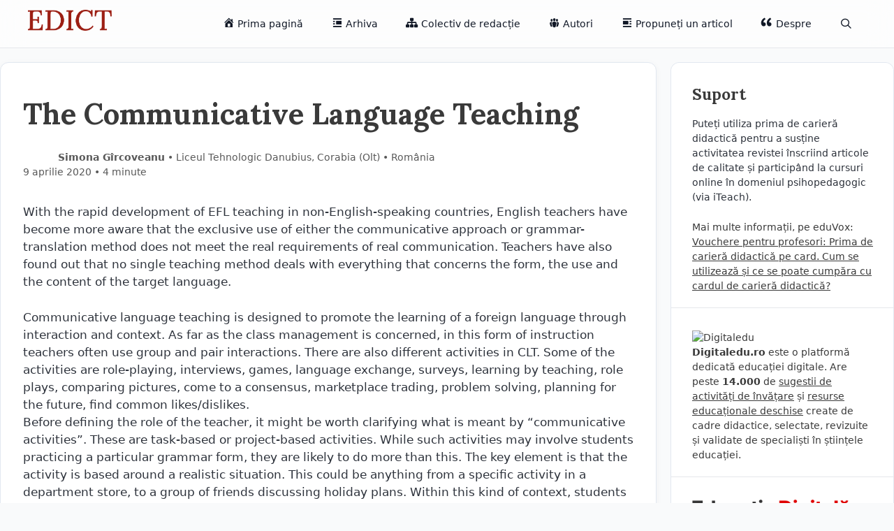

--- FILE ---
content_type: text/html; charset=UTF-8
request_url: https://edict.ro/the-communicative-language-teaching/
body_size: 19456
content:
<!DOCTYPE html>
<html lang="ro-RO">
<head>
	<meta charset="UTF-8">
	<title>The Communicative Language Teaching &#8211; EDICT</title>
<meta name='robots' content='max-image-preview:large' />
	<style>img:is([sizes="auto" i], [sizes^="auto," i]) { contain-intrinsic-size: 3000px 1500px }</style>
	<meta name="viewport" content="width=device-width, initial-scale=1"><link rel='dns-prefetch' href='//www.googletagmanager.com' />
<link rel='dns-prefetch' href='//stats.wp.com' />
<link rel='dns-prefetch' href='//v0.wordpress.com' />
<link href='https://fonts.gstatic.com' crossorigin rel='preconnect' />
<link href='https://fonts.googleapis.com' crossorigin rel='preconnect' />
<link rel='preconnect' href='//c0.wp.com' />
<link rel="alternate" type="application/rss+xml" title="EDICT &raquo; Flux" href="https://edict.ro/feed/" />
<link rel="alternate" type="application/rss+xml" title="EDICT &raquo; Flux comentarii" href="https://edict.ro/comments/feed/" />
<link rel="alternate" type="application/rss+xml" title="Flux comentarii EDICT &raquo; The Communicative Language Teaching" href="https://edict.ro/the-communicative-language-teaching/feed/" />
<script>
window._wpemojiSettings = {"baseUrl":"https:\/\/s.w.org\/images\/core\/emoji\/16.0.1\/72x72\/","ext":".png","svgUrl":"https:\/\/s.w.org\/images\/core\/emoji\/16.0.1\/svg\/","svgExt":".svg","source":{"concatemoji":"https:\/\/edict.ro\/wp-includes\/js\/wp-emoji-release.min.js?ver=6.8.3"}};
/*! This file is auto-generated */
!function(s,n){var o,i,e;function c(e){try{var t={supportTests:e,timestamp:(new Date).valueOf()};sessionStorage.setItem(o,JSON.stringify(t))}catch(e){}}function p(e,t,n){e.clearRect(0,0,e.canvas.width,e.canvas.height),e.fillText(t,0,0);var t=new Uint32Array(e.getImageData(0,0,e.canvas.width,e.canvas.height).data),a=(e.clearRect(0,0,e.canvas.width,e.canvas.height),e.fillText(n,0,0),new Uint32Array(e.getImageData(0,0,e.canvas.width,e.canvas.height).data));return t.every(function(e,t){return e===a[t]})}function u(e,t){e.clearRect(0,0,e.canvas.width,e.canvas.height),e.fillText(t,0,0);for(var n=e.getImageData(16,16,1,1),a=0;a<n.data.length;a++)if(0!==n.data[a])return!1;return!0}function f(e,t,n,a){switch(t){case"flag":return n(e,"\ud83c\udff3\ufe0f\u200d\u26a7\ufe0f","\ud83c\udff3\ufe0f\u200b\u26a7\ufe0f")?!1:!n(e,"\ud83c\udde8\ud83c\uddf6","\ud83c\udde8\u200b\ud83c\uddf6")&&!n(e,"\ud83c\udff4\udb40\udc67\udb40\udc62\udb40\udc65\udb40\udc6e\udb40\udc67\udb40\udc7f","\ud83c\udff4\u200b\udb40\udc67\u200b\udb40\udc62\u200b\udb40\udc65\u200b\udb40\udc6e\u200b\udb40\udc67\u200b\udb40\udc7f");case"emoji":return!a(e,"\ud83e\udedf")}return!1}function g(e,t,n,a){var r="undefined"!=typeof WorkerGlobalScope&&self instanceof WorkerGlobalScope?new OffscreenCanvas(300,150):s.createElement("canvas"),o=r.getContext("2d",{willReadFrequently:!0}),i=(o.textBaseline="top",o.font="600 32px Arial",{});return e.forEach(function(e){i[e]=t(o,e,n,a)}),i}function t(e){var t=s.createElement("script");t.src=e,t.defer=!0,s.head.appendChild(t)}"undefined"!=typeof Promise&&(o="wpEmojiSettingsSupports",i=["flag","emoji"],n.supports={everything:!0,everythingExceptFlag:!0},e=new Promise(function(e){s.addEventListener("DOMContentLoaded",e,{once:!0})}),new Promise(function(t){var n=function(){try{var e=JSON.parse(sessionStorage.getItem(o));if("object"==typeof e&&"number"==typeof e.timestamp&&(new Date).valueOf()<e.timestamp+604800&&"object"==typeof e.supportTests)return e.supportTests}catch(e){}return null}();if(!n){if("undefined"!=typeof Worker&&"undefined"!=typeof OffscreenCanvas&&"undefined"!=typeof URL&&URL.createObjectURL&&"undefined"!=typeof Blob)try{var e="postMessage("+g.toString()+"("+[JSON.stringify(i),f.toString(),p.toString(),u.toString()].join(",")+"));",a=new Blob([e],{type:"text/javascript"}),r=new Worker(URL.createObjectURL(a),{name:"wpTestEmojiSupports"});return void(r.onmessage=function(e){c(n=e.data),r.terminate(),t(n)})}catch(e){}c(n=g(i,f,p,u))}t(n)}).then(function(e){for(var t in e)n.supports[t]=e[t],n.supports.everything=n.supports.everything&&n.supports[t],"flag"!==t&&(n.supports.everythingExceptFlag=n.supports.everythingExceptFlag&&n.supports[t]);n.supports.everythingExceptFlag=n.supports.everythingExceptFlag&&!n.supports.flag,n.DOMReady=!1,n.readyCallback=function(){n.DOMReady=!0}}).then(function(){return e}).then(function(){var e;n.supports.everything||(n.readyCallback(),(e=n.source||{}).concatemoji?t(e.concatemoji):e.wpemoji&&e.twemoji&&(t(e.twemoji),t(e.wpemoji)))}))}((window,document),window._wpemojiSettings);
</script>
<link rel='stylesheet' id='generate-fonts-css' href='//fonts.googleapis.com/css?family=Lora:regular,italic,700,700italic' media='all' />
<link rel='stylesheet' id='dashicons-css' href='https://c0.wp.com/c/6.8.3/wp-includes/css/dashicons.min.css' media='all' />
<link rel='stylesheet' id='menu-icons-extra-css' href='https://edict.ro/wp-content/plugins/menu-icons/css/extra.min.css?ver=0.13.19' media='all' />
<style id='wp-emoji-styles-inline-css'>

	img.wp-smiley, img.emoji {
		display: inline !important;
		border: none !important;
		box-shadow: none !important;
		height: 1em !important;
		width: 1em !important;
		margin: 0 0.07em !important;
		vertical-align: -0.1em !important;
		background: none !important;
		padding: 0 !important;
	}
</style>
<link rel='stylesheet' id='wp-block-library-css' href='https://c0.wp.com/c/6.8.3/wp-includes/css/dist/block-library/style.min.css' media='all' />
<style id='classic-theme-styles-inline-css'>
/*! This file is auto-generated */
.wp-block-button__link{color:#fff;background-color:#32373c;border-radius:9999px;box-shadow:none;text-decoration:none;padding:calc(.667em + 2px) calc(1.333em + 2px);font-size:1.125em}.wp-block-file__button{background:#32373c;color:#fff;text-decoration:none}
</style>
<link rel='stylesheet' id='mediaelement-css' href='https://c0.wp.com/c/6.8.3/wp-includes/js/mediaelement/mediaelementplayer-legacy.min.css' media='all' />
<link rel='stylesheet' id='wp-mediaelement-css' href='https://c0.wp.com/c/6.8.3/wp-includes/js/mediaelement/wp-mediaelement.min.css' media='all' />
<style id='jetpack-sharing-buttons-style-inline-css'>
.jetpack-sharing-buttons__services-list{display:flex;flex-direction:row;flex-wrap:wrap;gap:0;list-style-type:none;margin:5px;padding:0}.jetpack-sharing-buttons__services-list.has-small-icon-size{font-size:12px}.jetpack-sharing-buttons__services-list.has-normal-icon-size{font-size:16px}.jetpack-sharing-buttons__services-list.has-large-icon-size{font-size:24px}.jetpack-sharing-buttons__services-list.has-huge-icon-size{font-size:36px}@media print{.jetpack-sharing-buttons__services-list{display:none!important}}.editor-styles-wrapper .wp-block-jetpack-sharing-buttons{gap:0;padding-inline-start:0}ul.jetpack-sharing-buttons__services-list.has-background{padding:1.25em 2.375em}
</style>
<style id='global-styles-inline-css'>
:root{--wp--preset--aspect-ratio--square: 1;--wp--preset--aspect-ratio--4-3: 4/3;--wp--preset--aspect-ratio--3-4: 3/4;--wp--preset--aspect-ratio--3-2: 3/2;--wp--preset--aspect-ratio--2-3: 2/3;--wp--preset--aspect-ratio--16-9: 16/9;--wp--preset--aspect-ratio--9-16: 9/16;--wp--preset--color--black: #000000;--wp--preset--color--cyan-bluish-gray: #abb8c3;--wp--preset--color--white: #ffffff;--wp--preset--color--pale-pink: #f78da7;--wp--preset--color--vivid-red: #cf2e2e;--wp--preset--color--luminous-vivid-orange: #ff6900;--wp--preset--color--luminous-vivid-amber: #fcb900;--wp--preset--color--light-green-cyan: #7bdcb5;--wp--preset--color--vivid-green-cyan: #00d084;--wp--preset--color--pale-cyan-blue: #8ed1fc;--wp--preset--color--vivid-cyan-blue: #0693e3;--wp--preset--color--vivid-purple: #9b51e0;--wp--preset--color--contrast: var(--contrast);--wp--preset--color--contrast-2: var(--contrast-2);--wp--preset--color--contrast-3: var(--contrast-3);--wp--preset--color--base: var(--base);--wp--preset--color--base-2: var(--base-2);--wp--preset--color--base-3: var(--base-3);--wp--preset--color--accent: var(--accent);--wp--preset--gradient--vivid-cyan-blue-to-vivid-purple: linear-gradient(135deg,rgba(6,147,227,1) 0%,rgb(155,81,224) 100%);--wp--preset--gradient--light-green-cyan-to-vivid-green-cyan: linear-gradient(135deg,rgb(122,220,180) 0%,rgb(0,208,130) 100%);--wp--preset--gradient--luminous-vivid-amber-to-luminous-vivid-orange: linear-gradient(135deg,rgba(252,185,0,1) 0%,rgba(255,105,0,1) 100%);--wp--preset--gradient--luminous-vivid-orange-to-vivid-red: linear-gradient(135deg,rgba(255,105,0,1) 0%,rgb(207,46,46) 100%);--wp--preset--gradient--very-light-gray-to-cyan-bluish-gray: linear-gradient(135deg,rgb(238,238,238) 0%,rgb(169,184,195) 100%);--wp--preset--gradient--cool-to-warm-spectrum: linear-gradient(135deg,rgb(74,234,220) 0%,rgb(151,120,209) 20%,rgb(207,42,186) 40%,rgb(238,44,130) 60%,rgb(251,105,98) 80%,rgb(254,248,76) 100%);--wp--preset--gradient--blush-light-purple: linear-gradient(135deg,rgb(255,206,236) 0%,rgb(152,150,240) 100%);--wp--preset--gradient--blush-bordeaux: linear-gradient(135deg,rgb(254,205,165) 0%,rgb(254,45,45) 50%,rgb(107,0,62) 100%);--wp--preset--gradient--luminous-dusk: linear-gradient(135deg,rgb(255,203,112) 0%,rgb(199,81,192) 50%,rgb(65,88,208) 100%);--wp--preset--gradient--pale-ocean: linear-gradient(135deg,rgb(255,245,203) 0%,rgb(182,227,212) 50%,rgb(51,167,181) 100%);--wp--preset--gradient--electric-grass: linear-gradient(135deg,rgb(202,248,128) 0%,rgb(113,206,126) 100%);--wp--preset--gradient--midnight: linear-gradient(135deg,rgb(2,3,129) 0%,rgb(40,116,252) 100%);--wp--preset--font-size--small: 13px;--wp--preset--font-size--medium: 20px;--wp--preset--font-size--large: 36px;--wp--preset--font-size--x-large: 42px;--wp--preset--spacing--20: 0.44rem;--wp--preset--spacing--30: 0.67rem;--wp--preset--spacing--40: 1rem;--wp--preset--spacing--50: 1.5rem;--wp--preset--spacing--60: 2.25rem;--wp--preset--spacing--70: 3.38rem;--wp--preset--spacing--80: 5.06rem;--wp--preset--shadow--natural: 6px 6px 9px rgba(0, 0, 0, 0.2);--wp--preset--shadow--deep: 12px 12px 50px rgba(0, 0, 0, 0.4);--wp--preset--shadow--sharp: 6px 6px 0px rgba(0, 0, 0, 0.2);--wp--preset--shadow--outlined: 6px 6px 0px -3px rgba(255, 255, 255, 1), 6px 6px rgba(0, 0, 0, 1);--wp--preset--shadow--crisp: 6px 6px 0px rgba(0, 0, 0, 1);}:where(.is-layout-flex){gap: 0.5em;}:where(.is-layout-grid){gap: 0.5em;}body .is-layout-flex{display: flex;}.is-layout-flex{flex-wrap: wrap;align-items: center;}.is-layout-flex > :is(*, div){margin: 0;}body .is-layout-grid{display: grid;}.is-layout-grid > :is(*, div){margin: 0;}:where(.wp-block-columns.is-layout-flex){gap: 2em;}:where(.wp-block-columns.is-layout-grid){gap: 2em;}:where(.wp-block-post-template.is-layout-flex){gap: 1.25em;}:where(.wp-block-post-template.is-layout-grid){gap: 1.25em;}.has-black-color{color: var(--wp--preset--color--black) !important;}.has-cyan-bluish-gray-color{color: var(--wp--preset--color--cyan-bluish-gray) !important;}.has-white-color{color: var(--wp--preset--color--white) !important;}.has-pale-pink-color{color: var(--wp--preset--color--pale-pink) !important;}.has-vivid-red-color{color: var(--wp--preset--color--vivid-red) !important;}.has-luminous-vivid-orange-color{color: var(--wp--preset--color--luminous-vivid-orange) !important;}.has-luminous-vivid-amber-color{color: var(--wp--preset--color--luminous-vivid-amber) !important;}.has-light-green-cyan-color{color: var(--wp--preset--color--light-green-cyan) !important;}.has-vivid-green-cyan-color{color: var(--wp--preset--color--vivid-green-cyan) !important;}.has-pale-cyan-blue-color{color: var(--wp--preset--color--pale-cyan-blue) !important;}.has-vivid-cyan-blue-color{color: var(--wp--preset--color--vivid-cyan-blue) !important;}.has-vivid-purple-color{color: var(--wp--preset--color--vivid-purple) !important;}.has-black-background-color{background-color: var(--wp--preset--color--black) !important;}.has-cyan-bluish-gray-background-color{background-color: var(--wp--preset--color--cyan-bluish-gray) !important;}.has-white-background-color{background-color: var(--wp--preset--color--white) !important;}.has-pale-pink-background-color{background-color: var(--wp--preset--color--pale-pink) !important;}.has-vivid-red-background-color{background-color: var(--wp--preset--color--vivid-red) !important;}.has-luminous-vivid-orange-background-color{background-color: var(--wp--preset--color--luminous-vivid-orange) !important;}.has-luminous-vivid-amber-background-color{background-color: var(--wp--preset--color--luminous-vivid-amber) !important;}.has-light-green-cyan-background-color{background-color: var(--wp--preset--color--light-green-cyan) !important;}.has-vivid-green-cyan-background-color{background-color: var(--wp--preset--color--vivid-green-cyan) !important;}.has-pale-cyan-blue-background-color{background-color: var(--wp--preset--color--pale-cyan-blue) !important;}.has-vivid-cyan-blue-background-color{background-color: var(--wp--preset--color--vivid-cyan-blue) !important;}.has-vivid-purple-background-color{background-color: var(--wp--preset--color--vivid-purple) !important;}.has-black-border-color{border-color: var(--wp--preset--color--black) !important;}.has-cyan-bluish-gray-border-color{border-color: var(--wp--preset--color--cyan-bluish-gray) !important;}.has-white-border-color{border-color: var(--wp--preset--color--white) !important;}.has-pale-pink-border-color{border-color: var(--wp--preset--color--pale-pink) !important;}.has-vivid-red-border-color{border-color: var(--wp--preset--color--vivid-red) !important;}.has-luminous-vivid-orange-border-color{border-color: var(--wp--preset--color--luminous-vivid-orange) !important;}.has-luminous-vivid-amber-border-color{border-color: var(--wp--preset--color--luminous-vivid-amber) !important;}.has-light-green-cyan-border-color{border-color: var(--wp--preset--color--light-green-cyan) !important;}.has-vivid-green-cyan-border-color{border-color: var(--wp--preset--color--vivid-green-cyan) !important;}.has-pale-cyan-blue-border-color{border-color: var(--wp--preset--color--pale-cyan-blue) !important;}.has-vivid-cyan-blue-border-color{border-color: var(--wp--preset--color--vivid-cyan-blue) !important;}.has-vivid-purple-border-color{border-color: var(--wp--preset--color--vivid-purple) !important;}.has-vivid-cyan-blue-to-vivid-purple-gradient-background{background: var(--wp--preset--gradient--vivid-cyan-blue-to-vivid-purple) !important;}.has-light-green-cyan-to-vivid-green-cyan-gradient-background{background: var(--wp--preset--gradient--light-green-cyan-to-vivid-green-cyan) !important;}.has-luminous-vivid-amber-to-luminous-vivid-orange-gradient-background{background: var(--wp--preset--gradient--luminous-vivid-amber-to-luminous-vivid-orange) !important;}.has-luminous-vivid-orange-to-vivid-red-gradient-background{background: var(--wp--preset--gradient--luminous-vivid-orange-to-vivid-red) !important;}.has-very-light-gray-to-cyan-bluish-gray-gradient-background{background: var(--wp--preset--gradient--very-light-gray-to-cyan-bluish-gray) !important;}.has-cool-to-warm-spectrum-gradient-background{background: var(--wp--preset--gradient--cool-to-warm-spectrum) !important;}.has-blush-light-purple-gradient-background{background: var(--wp--preset--gradient--blush-light-purple) !important;}.has-blush-bordeaux-gradient-background{background: var(--wp--preset--gradient--blush-bordeaux) !important;}.has-luminous-dusk-gradient-background{background: var(--wp--preset--gradient--luminous-dusk) !important;}.has-pale-ocean-gradient-background{background: var(--wp--preset--gradient--pale-ocean) !important;}.has-electric-grass-gradient-background{background: var(--wp--preset--gradient--electric-grass) !important;}.has-midnight-gradient-background{background: var(--wp--preset--gradient--midnight) !important;}.has-small-font-size{font-size: var(--wp--preset--font-size--small) !important;}.has-medium-font-size{font-size: var(--wp--preset--font-size--medium) !important;}.has-large-font-size{font-size: var(--wp--preset--font-size--large) !important;}.has-x-large-font-size{font-size: var(--wp--preset--font-size--x-large) !important;}
:where(.wp-block-post-template.is-layout-flex){gap: 1.25em;}:where(.wp-block-post-template.is-layout-grid){gap: 1.25em;}
:where(.wp-block-columns.is-layout-flex){gap: 2em;}:where(.wp-block-columns.is-layout-grid){gap: 2em;}
:root :where(.wp-block-pullquote){font-size: 1.5em;line-height: 1.6;}
</style>
<link rel='stylesheet' id='contact-form-7-css' href='https://edict.ro/wp-content/plugins/contact-form-7/includes/css/styles.css?ver=6.1.3' media='all' />
<link rel='stylesheet' id='generate-style-grid-css' href='https://edict.ro/wp-content/themes/generatepress/assets/css/unsemantic-grid.min.css?ver=3.6.0' media='all' />
<link rel='stylesheet' id='generate-style-css' href='https://edict.ro/wp-content/themes/generatepress/assets/css/style.min.css?ver=3.6.0' media='all' />
<style id='generate-style-inline-css'>
body{background-color:#F9FAFB;color:#3a3a3a;}a{color:#aa0000;}a:hover, a:focus, a:active{color:#000000;}body .grid-container{max-width:1340px;}.wp-block-group__inner-container{max-width:1340px;margin-left:auto;margin-right:auto;}@media (max-width: 800px) and (min-width: 769px){.inside-header{display:flex;flex-direction:column;align-items:center;}.site-logo, .site-branding{margin-bottom:1.5em;}#site-navigation{margin:0 auto;}.header-widget{margin-top:1.5em;}}.site-header .header-image{width:120px;}.navigation-search{position:absolute;left:-99999px;pointer-events:none;visibility:hidden;z-index:20;width:100%;top:0;transition:opacity 100ms ease-in-out;opacity:0;}.navigation-search.nav-search-active{left:0;right:0;pointer-events:auto;visibility:visible;opacity:1;}.navigation-search input[type="search"]{outline:0;border:0;vertical-align:bottom;line-height:1;opacity:0.9;width:100%;z-index:20;border-radius:0;-webkit-appearance:none;height:60px;}.navigation-search input::-ms-clear{display:none;width:0;height:0;}.navigation-search input::-ms-reveal{display:none;width:0;height:0;}.navigation-search input::-webkit-search-decoration, .navigation-search input::-webkit-search-cancel-button, .navigation-search input::-webkit-search-results-button, .navigation-search input::-webkit-search-results-decoration{display:none;}.main-navigation li.search-item{z-index:21;}li.search-item.active{transition:opacity 100ms ease-in-out;}.nav-left-sidebar .main-navigation li.search-item.active,.nav-right-sidebar .main-navigation li.search-item.active{width:auto;display:inline-block;float:right;}.gen-sidebar-nav .navigation-search{top:auto;bottom:0;}:root{--contrast:#222222;--contrast-2:#575760;--contrast-3:#b2b2be;--base:#f0f0f0;--base-2:#f7f8f9;--base-3:#ffffff;--accent:#aa0000;}:root .has-contrast-color{color:var(--contrast);}:root .has-contrast-background-color{background-color:var(--contrast);}:root .has-contrast-2-color{color:var(--contrast-2);}:root .has-contrast-2-background-color{background-color:var(--contrast-2);}:root .has-contrast-3-color{color:var(--contrast-3);}:root .has-contrast-3-background-color{background-color:var(--contrast-3);}:root .has-base-color{color:var(--base);}:root .has-base-background-color{background-color:var(--base);}:root .has-base-2-color{color:var(--base-2);}:root .has-base-2-background-color{background-color:var(--base-2);}:root .has-base-3-color{color:var(--base-3);}:root .has-base-3-background-color{background-color:var(--base-3);}:root .has-accent-color{color:var(--accent);}:root .has-accent-background-color{background-color:var(--accent);}body, button, input, select, textarea{font-family:-apple-system, system-ui, BlinkMacSystemFont, "Segoe UI", Helvetica, Arial, sans-serif, "Apple Color Emoji", "Segoe UI Emoji", "Segoe UI Symbol";}body{line-height:1.5;}.entry-content > [class*="wp-block-"]:not(:last-child):not(.wp-block-heading){margin-bottom:1.5em;}.main-title{font-size:45px;}.main-navigation .main-nav ul ul li a{font-size:14px;}.sidebar .widget, .footer-widgets .widget{font-size:17px;}h1{font-family:"Lora", serif;font-weight:300;font-size:40px;}h2{font-family:"Lora", serif;font-weight:300;font-size:30px;}h3{font-family:"Lora", serif;font-size:20px;}h4{font-size:inherit;}h5{font-size:inherit;}@media (max-width:768px){.main-title{font-size:30px;}h1{font-size:30px;}h2{font-size:25px;}}.top-bar{background-color:#F9F4EC;color:#ffffff;}.top-bar a{color:#ffffff;}.top-bar a:hover{color:#303030;}.site-header{background-color:var(--base-3);color:#3a3a3a;}.site-header a{color:#3a3a3a;}.main-title a,.main-title a:hover{color:#222222;}.site-description{color:#757575;}.main-navigation .main-nav ul li a, .main-navigation .menu-toggle, .main-navigation .menu-bar-items{color:#111826;}.main-navigation .main-nav ul li:not([class*="current-menu-"]):hover > a, .main-navigation .main-nav ul li:not([class*="current-menu-"]):focus > a, .main-navigation .main-nav ul li.sfHover:not([class*="current-menu-"]) > a, .main-navigation .menu-bar-item:hover > a, .main-navigation .menu-bar-item.sfHover > a{color:#111826;background-color:#F3F4F7;}button.menu-toggle:hover,button.menu-toggle:focus,.main-navigation .mobile-bar-items a,.main-navigation .mobile-bar-items a:hover,.main-navigation .mobile-bar-items a:focus{color:#111826;}.main-navigation .main-nav ul li[class*="current-menu-"] > a{color:var(--accent);}.navigation-search input[type="search"],.navigation-search input[type="search"]:active, .navigation-search input[type="search"]:focus, .main-navigation .main-nav ul li.search-item.active > a, .main-navigation .menu-bar-items .search-item.active > a{color:#111826;background-color:#F3F4F7;}.main-navigation ul ul{background-color:#3f3f3f;}.main-navigation .main-nav ul ul li a{color:#ffffff;}.main-navigation .main-nav ul ul li:not([class*="current-menu-"]):hover > a,.main-navigation .main-nav ul ul li:not([class*="current-menu-"]):focus > a, .main-navigation .main-nav ul ul li.sfHover:not([class*="current-menu-"]) > a{color:#ffffff;background-color:#4f4f4f;}.main-navigation .main-nav ul ul li[class*="current-menu-"] > a{color:#ffffff;background-color:#4f4f4f;}.separate-containers .inside-article, .separate-containers .comments-area, .separate-containers .page-header, .one-container .container, .separate-containers .paging-navigation, .inside-page-header{background-color:#ffffff;}.entry-meta{color:#595959;}.entry-meta a{color:#595959;}.entry-meta a:hover{color:var(--accent);}.sidebar .widget{background-color:#ffffff;}.sidebar .widget .widget-title{color:#000000;}.footer-widgets{background-color:#ffffff;}.footer-widgets .widget-title{color:#000000;}.site-info{color:#ffffff;background-color:#222222;}.site-info a{color:#ffffff;}.site-info a:hover{color:#606060;}.footer-bar .widget_nav_menu .current-menu-item a{color:#606060;}input[type="text"],input[type="email"],input[type="url"],input[type="password"],input[type="search"],input[type="tel"],input[type="number"],textarea,select{color:#666666;background-color:#fafafa;border-color:#cccccc;}input[type="text"]:focus,input[type="email"]:focus,input[type="url"]:focus,input[type="password"]:focus,input[type="search"]:focus,input[type="tel"]:focus,input[type="number"]:focus,textarea:focus,select:focus{color:#666666;background-color:#ffffff;border-color:#bfbfbf;}button,html input[type="button"],input[type="reset"],input[type="submit"],a.button,a.wp-block-button__link:not(.has-background){color:#ffffff;background-color:#666666;}button:hover,html input[type="button"]:hover,input[type="reset"]:hover,input[type="submit"]:hover,a.button:hover,button:focus,html input[type="button"]:focus,input[type="reset"]:focus,input[type="submit"]:focus,a.button:focus,a.wp-block-button__link:not(.has-background):active,a.wp-block-button__link:not(.has-background):focus,a.wp-block-button__link:not(.has-background):hover{color:#ffffff;background-color:#3f3f3f;}a.generate-back-to-top{background-color:rgba( 0,0,0,0.4 );color:#ffffff;}a.generate-back-to-top:hover,a.generate-back-to-top:focus{background-color:rgba( 0,0,0,0.6 );color:#ffffff;}:root{--gp-search-modal-bg-color:var(--base-3);--gp-search-modal-text-color:var(--contrast);--gp-search-modal-overlay-bg-color:rgba(0,0,0,0.2);}@media (max-width:768px){.main-navigation .menu-bar-item:hover > a, .main-navigation .menu-bar-item.sfHover > a{background:none;color:#111826;}}.inside-top-bar{padding:10px;}.inside-header{padding:40px;}.site-main .wp-block-group__inner-container{padding:40px;}.entry-content .alignwide, body:not(.no-sidebar) .entry-content .alignfull{margin-left:-40px;width:calc(100% + 80px);max-width:calc(100% + 80px);}.rtl .menu-item-has-children .dropdown-menu-toggle{padding-left:20px;}.rtl .main-navigation .main-nav ul li.menu-item-has-children > a{padding-right:20px;}.site-info{padding:20px;}@media (max-width:768px){.separate-containers .inside-article, .separate-containers .comments-area, .separate-containers .page-header, .separate-containers .paging-navigation, .one-container .site-content, .inside-page-header{padding:30px;}.site-main .wp-block-group__inner-container{padding:30px;}.site-info{padding-right:10px;padding-left:10px;}.entry-content .alignwide, body:not(.no-sidebar) .entry-content .alignfull{margin-left:-30px;width:calc(100% + 60px);max-width:calc(100% + 60px);}}.one-container .sidebar .widget{padding:0px;}/* End cached CSS */@media (max-width:768px){.main-navigation .menu-toggle,.main-navigation .mobile-bar-items,.sidebar-nav-mobile:not(#sticky-placeholder){display:block;}.main-navigation ul,.gen-sidebar-nav{display:none;}[class*="nav-float-"] .site-header .inside-header > *{float:none;clear:both;}}
</style>
<link rel='stylesheet' id='generate-mobile-style-css' href='https://edict.ro/wp-content/themes/generatepress/assets/css/mobile.min.css?ver=3.6.0' media='all' />
<link rel='stylesheet' id='generate-font-icons-css' href='https://edict.ro/wp-content/themes/generatepress/assets/css/components/font-icons.min.css?ver=3.6.0' media='all' />

<!-- Google tag (gtag.js) snippet added by Site Kit -->
<!-- Google Analytics snippet added by Site Kit -->
<script src="https://www.googletagmanager.com/gtag/js?id=GT-NGJFV6Q" id="google_gtagjs-js" async></script>
<script id="google_gtagjs-js-after">
window.dataLayer = window.dataLayer || [];function gtag(){dataLayer.push(arguments);}
gtag("set","linker",{"domains":["edict.ro"]});
gtag("js", new Date());
gtag("set", "developer_id.dZTNiMT", true);
gtag("config", "GT-NGJFV6Q");
</script>
<link rel="https://api.w.org/" href="https://edict.ro/wp-json/" /><link rel="alternate" title="JSON" type="application/json" href="https://edict.ro/wp-json/wp/v2/posts/7487" /><link rel="EditURI" type="application/rsd+xml" title="RSD" href="https://edict.ro/xmlrpc.php?rsd" />
<meta name="generator" content="WordPress 6.8.3" />
<link rel="canonical" href="https://edict.ro/the-communicative-language-teaching/" />
<link rel='shortlink' href='https://wp.me/p9nA7B-1WL' />
<link rel="alternate" title="oEmbed (JSON)" type="application/json+oembed" href="https://edict.ro/wp-json/oembed/1.0/embed?url=https%3A%2F%2Fedict.ro%2Fthe-communicative-language-teaching%2F" />
<link rel="alternate" title="oEmbed (XML)" type="text/xml+oembed" href="https://edict.ro/wp-json/oembed/1.0/embed?url=https%3A%2F%2Fedict.ro%2Fthe-communicative-language-teaching%2F&#038;format=xml" />
<meta name="generator" content="Site Kit by Google 1.164.0" />	<style>img#wpstats{display:none}</style>
		<meta name="description" content="With the rapid development of EFL teaching in non-English-speaking countries, English teachers have become more aware that the exclusive use of either the communicative approach or grammar-translation method does not meet the real requirements of real communication. Teachers have also found out that no single teaching method deals with everything that concerns the form, the&hellip;" />
<link rel="icon" href="https://edict.ro/wp-content/uploads/2025/05/cropped-Edict_fav-32x32.png" sizes="32x32" />
<link rel="icon" href="https://edict.ro/wp-content/uploads/2025/05/cropped-Edict_fav-192x192.png" sizes="192x192" />
<link rel="apple-touch-icon" href="https://edict.ro/wp-content/uploads/2025/05/cropped-Edict_fav-180x180.png" />
<meta name="msapplication-TileImage" content="https://edict.ro/wp-content/uploads/2025/05/cropped-Edict_fav-270x270.png" />
		<style id="wp-custom-css">
			article {}
header.site-header {border-bottom:1px solid #E5E7EB; backdrop-filter: blur(18px); background:rgb(255 255 255 / 60%);position: sticky;
  top: 0;
  overflow: hidden; z-index:100; }

header .inside-header {padding:14px 40px;}
.main-navigation {background:none;}
header.site-header a { border-radius:8px; font-size:0.9rem; font-weight:500; color: #111826;}
header.site-header a:hover {background:#F3F4F7;}
.main-navigation .main-nav ul li a {line-height:40px;}


.separate-containers .inside-article {background:#fff; border-radius:12px; box-shadow: 0px 2px 10px 0px rgba(0,0,0,0.04); padding:2rem 2rem 1rem 2rem; border: 1px solid #e2e8f0; box-shadow 800ms ease; transition: box-shadow 0.3s;}

.home .inside-article:hover {box-shadow:-1px 9px 15px 0px rgb(0 1 12 / 8%); }

home .separate-containers .inside-article:hover {box-shadow: 1px 8px 10px 0px rgb(46 46 46 / 10%);}

.page .inside-article {border-radius:0; border:none;box-shadow:none;padding:0;} 
.page main {background:#fff; border-radius:12px; box-shadow: 0px 2px 10px 0px rgba(0,0,0,0.04); padding:3rem; border:1px solid #F3F3F6;}

p {color:#2e333c}

h2 {font-weight:800; font-size:1.8rem; font-family: "Lora", serif;
  font-optical-sizing: auto;}
h1.entry-title {font-weight:800; font-size:2.6rem; font-family: "Lora", serif;
  font-optical-sizing: auto; margin:0 0 28px 0}

h3 {font-weight:900; font-size:1.4rem; font-family: "Lora", serif;
  font-optical-sizing: auto; margin:3rem 0 1.2rem 0}    


.entry-meta .cat-links {margin:20px 0;}
.entry-meta .cat-links a {border:1px solid #E5E7EA; background:#F9FAFA; padding:0.5rem 0.8rem;border-radius:2rem; color: #394050 ; text-decoration:none;font-weight:600;font-size:0.8rem;display: inline-block; margin:6px 0 2px 0}

.entry-meta .cat-links a:hover {border:1px solid #ddd; background:#ededed;transition: background-color 400ms linear}

.navigation-search input[type="search"] { height:auto !important;}

.navigation-search {background:#fff; border:1px solid #ccc; border-radius:8px;padding:0 0 1px 0px}

#address .col-md-4 {padding-left:0px;}
#arhiva-numere {height:auto;}
#arhiva-numere a {text-decoration:none; border-bottom:none; font-weight:600;}

#arhiva-numere ul li {list-style:none; margin-bottom:16px;}

#arhiva-numere h5{font-size:16px; margin: 0px;}

#arhiva-numere .entry-meta {text-align:left; font-size:13px; letter-spacing:0;}

#arhiva-numere li { padding:4px;}
#arhiva-numere li:hover {background:#F7f7f7;}

#arhiva-numere h4 { font-size:16px; border-bottom: solid 1px #ebebeb; margin-bottom:0px; padding:10px 0px; }

#arhiva-numere h4:hover {background: #F7f7f7;}

#arhiva-numere h4 a {color:#3a3a3a;}
#arhiva-numere h4 a:hover {color:#aa0000;}

#arhiva-numere ol {padding-left:16px;font-size:1rem; color:#3a3a3a; font-weight:500}
.title-archive span:first-child:before {content:" / ";}

.abc_tags a {border-bottom:none;}
.abc_tags ul li { list-style:none;padding: 6px 0px 0px 0px;}

.abc_tags ul {padding:0px; margin-left:0}

.site-bar .nav {width:100%;}
.site-tools {display:none;}

.abc_tags ul li {border-bottom:1px dotted #c3c3c3;}
.abc_tags ul li:hover {
	background:rgba(247, 247, 247, 0.39);}
.abc_tags ul li a {color:#3a3a3a;}
.abc_tags ul li a:hover {color:#aa0000;}

span.border-li { width: 100px;
    float: right;
    text-align: right;}
span.border-li strong {font-weight:600;font-size:0.9rem;}

span#arcsp::after {content: " / ";}

.caseta-promovare {}
.caseta-promovare h3{font-weight:800;}
.caseta-promovare a {text-decoration:underline; font-weight:400; color:#aa0000;}
.caseta-promovare a:hover {color:#000}

.inside-right-sidebar {border-radius:12px; /*box-shadow: 0 4px 20px rgba(0,0,0,0.08);*/
           
            border: 1px solid #e2e8f0; border-radius:12px !important}
.sidbar .widget { transition: box-shadow 0.6s;}
.sidebar .widget:hover {box-shadow: 0 4px 20px rgba(0,0,0,0.08);}

.separate-containers .widget {margin:0px;}

aside {font-size:0.9rem !important;padding:0px; margin:10px;border-bottom:1px solid #E5E7EB; }
aside p {font-size:0.9rem;}
aside h3 {margin-top:0;}
aside a {color:#3a3a3a;}

.widget-area .widget {padding:32px 28px 20px 30px }

.entry-title a {color:#3a3a3a;}
.entry-title a:hover {color:#aa0000}

ul.post-categories {margin:6px 0 10px 0;}

.post-categories li { display:inline-block;border:1px solid #E5E7EA; background:#F9FAFA; padding:0.5rem 0.8rem;border-radius:2rem;  text-decoration:none;font-weight:600;font-size:0.8rem;display: inline-block; margin:6px 0 2px 0}
.post-categories li a{color: #394050 ;}
.post-categories li:hover{border:1px solid #ddd; background:#ededed;}

.entry-content p a {overflow-wrap: break-word;
  word-wrap: break-word;}
.author-area .author-image {width:110px; float:left; padding:0 10px 20px 0px;}
.author-area .author-image img {border-radius:50%;width:auto; height:100px;}

.home .entry-content, .archive .entry-content {margin:16px 0 0 0;}

.entry-meta {margin:14px 0 0 0;}


.author-image {width:40px;  float:left; padding:0 10px 0px 0px;}

.author-image img{width:40px; height:40px;border-radius:50%;}

.entry-author a{font-weight:600;}

#arhiva-numere article {clear:both;}
#arhiva-numere .author-image {width:40px;  float:left; padding:0 10px 0px 0px;}

#arhiva-numere .author-image img{width:40px; height:40px;border-radius:50%;}
#arhiva-numere .entry-meta {font-weight:normal;}
#arhiva-numere ol {margin-left:1.6rem}
#arhiva-numere ol h2 {font-size:1.4rem;}
#arhiva-numere ol article {margin-bottom:20px;}

	.author-area h4 {font-weight:600;font-size:1.2rem; padding-bottom:0px;}

body {overflow-x:hidden;}

 .hero-wrapper {
            width: 100vw;
    position: relative;
    left: 50%;
    right: 50%;
    margin-left: -50vw;
    margin-right: -50vw;
    overflow: hidden;
            
        }

        .hero-section {
            position: relative;
            min-height: 60vh;
            display: flex;
            align-items: center;
            background: linear-gradient(to bottom, #ffffff 0%, #fafafa 100%);
        }


        .hero-bg-pattern {
            position: absolute;
            top: 0;
            left: 0;
            right: 0;
            bottom: 0;
            opacity: 0.03;
            background-image: 
                repeating-linear-gradient(45deg, transparent, transparent 35px, rgba(0,0,0,.05) 35px, rgba(0,0,0,.05) 70px),
                repeating-linear-gradient(-45deg, transparent, transparent 35px, rgba(0,0,0,.03) 35px, rgba(0,0,0,.03) 70px);
        }

        .hero-container {
            position: relative;
            width: 100%;
            max-width: 1340px;
            margin: 0 auto;
            padding: 0 40px;
            display: grid;
            grid-template-columns: 1fr 1.2fr;
            gap: 80px;
            align-items: center;
            z-index: 2;
        }


        .hero-badge {
            display: inline-flex;
            align-items: center;
            gap: 8px;
            background: #FEF3C7;
            color: #92400E;
            padding: 8px 16px;
            border-radius: 100px;
            font-size: 0.875rem;
            font-weight: 600;
            margin-bottom: 24px;
            animation: slideInLeft 0.8s ease-out;
        }

        .badge-dot {
            width: 8px;
            height: 8px;
            background: #F59E0B;
            border-radius: 50%;
            animation: pulse 2s infinite;
        }

        @keyframes pulse {
            0% { opacity: 1; transform: scale(1); }
            50% { opacity: 0.5; transform: scale(1.1); }
            100% { opacity: 1; transform: scale(1); }
        }

.hero-title {
font-size:3.8rem;
font-weight: 800;
line-height: 1.1;
margin-bottom: 24px;
animation: slideInLeft 0.8s ease-out 0.1s both;
        }

        .hero-title .brand {
            color: #aa0000;
            display: block;
        }

        .hero-title .tagline {
            color: #1a1a1a;
            display: block;
            font-size: 2.2rem;
        }

        .hero-description {
            font-size: 1.1rem;
            line-height: 1.5;
            color: #4B5563;
            margin-bottom: 32px;
            max-width: 600px;
            animation: slideInLeft 0.8s ease-out 0.2s both;
        }


        .hero-cta-section {
            animation: slideInLeft 0.8s ease-out 0.3s both;
        }

        .hero-buttons {
            display: flex;
            gap: 10px;
            margin-bottom: 22px;
            flex-wrap: wrap;
        }

        .btn {
            padding: 10px 16px;
            font-size: 0.9rem;
            font-weight: 400;
            text-decoration: none;
            border-radius: 12px;
            transition: all 0.3s cubic-bezier(0.4, 0, 0.2, 1);
            display: inline-flex;
            align-items: center;
            gap: 6px;
            border: none;
            cursor: pointer;
            position: relative;
            overflow: hidden;
        }
.btn svg {height:18px;}

        .btn-primary {
            background: #aa0000;
            color: white;
            
        }

        .btn-primary:hover {
            background: #a00303;
            color:#FFF;
            transform: translateY(-2px);
            box-shadow: 0 10px 25px -5px rgba(185, 28, 28, 0.1);
        }

        

        .btn-primary:hover::after {
            width: 300px;
            
        }

        .btn-secondary {
            background: transparent;
            color: #1a1a1a;
            border: 2px solid #E5E7EB;
            backdrop-filter: blur(10px);
					
        }

        .btn-secondary:hover {
            border-color: #aa0000;
            color: #aa0000;
            transform: translateY(-2px);
            box-shadow: 0 10px 25px -5px rgba(0, 0, 0, 0.1);
        }

.btn-secondary svg {margin-right:0px !important}

        .trust-indicators {
            display: flex;
            align-items: center;
            gap: 16px;
            color: #6B7280;
            font-size: 0.875rem;
        }

        .trust-item {
            display: flex;
            align-items: center;
            gap: 6px;
        }

        .trust-item svg {
            color: #10B981;
        }

 
        .hero-visual {
            position: relative;
            height: 400px;
            animation: fadeIn 1s ease-out 0.4s both;
        }

        .hero-image-container {
            position: relative;
            width: 100%;
            height: 100%;
            border-radius: 18px;
            overflow: hidden;
            /*box-shadow: 0 25px 50px -12px rgba(0, 0, 0, 0.1); */
        }

        .hero-image {
            width: 100%;
            height: 100%;
            object-fit: contain;
            transform: scale(1.1);
            animation: slowZoom 20s ease-in-out infinite alternate;
        }

        @keyframes slowZoom {
            0% { transform: scale(1.1); }
            100% { transform: scale(1.05); }
        }

 
        .floating-card {
            position: absolute;
            background: white;
            border-radius: 16px;
            padding: 20px;
            box-shadow: 0 20px 40px -5px rgba(0, 0, 0, 0.1);
            backdrop-filter: blur(10px);
            animation: float 6s ease-in-out infinite;
        }

        .card-1 {
            top: 20%;
            left: -4%;
            animation-delay: 0s;
            max-width: 200px;
        }

        .card-2 {
            bottom: 20%;
            right: -5%;
            animation-delay: 2s;
            max-width: 180px;
        }

        .card-icon {
            width: 40px;
            height: 40px;
            background: #FEE2E2;
            border-radius: 12px;
            display: flex;
            align-items: center;
            justify-content: center;
            margin-bottom: 12px;
            color: #B91C1C;
        }

        .card-title {
            font-weight: 700;
            font-size: 1.125rem;
            margin-bottom: 4px;
            color: #1a1a1a;
        }

        .card-subtitle {
            color: #6B7280;
            font-size: 0.875rem;
        }

        @keyframes float {
            0% { transform: translateY(0px) translateX(0px); }
            33% { transform: translateY(-20px) translateX(10px); }
            66% { transform: translateY(10px) translateX(-5px); }
            100% { transform: translateY(0px) translateX(0px); }
        }

      
        @keyframes slideInLeft {
            0% { opacity: 0; transform: translateX(-30px); }
            100% { opacity: 1; transform: translateX(0); }
        }

        @keyframes fadeIn {
            0% { opacity: 0; }
            100% { opacity: 1; }
        }


.entry-content img {border:1px solid #e2e8f0; padding:8px;}
.entry-content img:hover {background:#e2e8f0}

.hero .container {
    max-width: 1200px;
    margin: 0 auto;
    padding: 0 20px;
}



#block-8 {border-radius:12px 12px 0 0;}
#block-21 {border-radius:0 0 12px 12px}
.entry-meta {
    margin-left: 0 !important;
    padding-left: 0 !important;
}

header.entry-header {display:inherit; margin:16px 0 0 0;}
.comments-area {display:none;}

#post-23790  label {display:block;width:300px; padding:0 0 8px 0}

#post-23790 input {width:400px;margin:0; width:100% }
.mc-field-group {width:100% !important; margin:0 0 20px 0 ;}


.home .post-img {
            width: 20%; 
            height: auto; 
            padding-top:10px;
            display: inline-block;
            vertical-align: top;
            float: right;
        }

      
.home .entry-content {
    width: 75%; 
    display: inline-block;
    vertical-align: top;
}

/* Add to your style.css */
.js-loaded article {
    opacity: 0;
    transform: translateY(30px);
    transition: all 0.1s ease-out;
}

article.animate-in {
    opacity: 1;
    transform: translateY(0);
}

.js-loaded .entry-meta,
.js-loaded .entry-header, 
.js-loaded .entry-content,
.js-loaded .post-img {
    opacity: 0;
    transform: translateX(-20px);
    transition: all 0.4s ease-out;
}

article.animate-in .entry-meta { opacity: 1; transform: translateX(0); transition-delay: 0.1s; }
article.animate-in .entry-header { opacity: 1; transform: translateX(0); transition-delay: 0.2s; }
article.animate-in .entry-content { opacity: 1; transform: translateX(0); transition-delay: 0.3s; }
article.animate-in .post-img { opacity: 1; transform: translateX(0); transition-delay: 0.4s; }
/*
.single .site-main, .page .site-main {margin:4rem 4rem 0 0 }
.single .post {margin:0;}
.single .inside-article, .page .inside-article, .page main {background:none; border-radius:unset; border:none;box-shadow:none;padding:0 0 2rem 0;}
.single .social-engagement-bar {background:none;border-bottom:1px solid #e2e8f0;} */

@media (max-width: 759px) {

.separate-containers .site-main {margin:0px;} 
	
.separate-containers .inside-article, .page main {padding:1rem 1rem 1rem 1rem; border-radius:0}

	.post {margin-bottom:0px!important}

	.page main  {padding:0;}
	header .inside-header {padding:14px 0; height:auto; }
	
	button.menu-toggle, .search-item {position:absolute; top:-54px; width:160px; }

.search-item {position:relative; top:-54px; width:160px; }
	
.close-search {top:16px;position:relative;}	

.main-navigation .mobile-bar-items span.close-search a
{  padding-left: 10px;
    padding-right: 10px;
    line-height: 40px;
}
	.nav-search-active{position:relative; top:5px;z-index:100;margin:10px auto; width:80%; display:block;}
	.mobile-bar-items {}

	button .menu-toggle {width:30px; z-index:100;}
	
	.site-logo {z-index:120;}
	

h2 a {
    all: unset;
    display: block;
    font-size: 1.3rem;
    font-weight: 700;
    line-height: 1.2;
    color: #2c3e50;
    margin:1.2rem 0 0.5rem 0;
    #667eea;
}

.page-id-286	.abc_tags {padding:1rem;}

	.entry-content {font-size:0.9rem}

h1.entry-title {font-size:1.8rem;}
.entry-meta {font-size:0.7rem;}
	.site-logo a img {position:relative; top:10px;}

.widget-area .widget {padding:2rem 1rem 1rem 1rem}

	.author-area .author-image {display:block; width:100%; text-align:center;}
	.author-area {text-align:center; font-size:1rem;}


	.entry-author {display:contents;}
	.author-image {padding:0 8px 0 0;display:flex;}
	.entry-date:before {content:" • ";}


            .hero-section {
                min-height: auto;
                padding: 30px 0 10px 0;
                text-align:center;
            }
            
            .hero-cta-section, .hero-visual {display:none;}

            .hero-container {
                padding: 0 20px;
            }

            .hero-title {
                font-size: 3rem; padding-bottom:0px
					
            }

            .hero-title .tagline {		padding-top:12px;
                font-size: 1.8rem; font-weight:500;
            }

            .hero-description {
                font-size: 1.1rem; line-height:1.4;
							max-width:unset;
							width:100%;
            }

            .hero-buttons {
                flex-direction: column;
                width: 100%;
            }

            .btn {
                width: 100%;
                justify-content: center;
            }

            .trust-indicators {
                flex-direction: column;
                align-items: flex-start;
                display:none;
            }

	.home .post-img {display:none;}
	.home .entry-content {width:100%}
	
 }




        @media (max-width: 1024px) {
            .hero-container {
                grid-template-columns: 1fr;
                gap: 60px;
            }

            .hero-visual {
                height: 400px;
            }

            .floating-card {
                display: none;
            }
        }



		</style>
		</head>

<body class="wp-singular post-template-default single single-post postid-7487 single-format-standard wp-custom-logo wp-embed-responsive wp-theme-generatepress right-sidebar nav-float-right separate-containers fluid-header active-footer-widgets-3 nav-search-enabled header-aligned-left dropdown-hover" itemtype="https://schema.org/Blog" itemscope>
	<a class="screen-reader-text skip-link" href="#content" title="Sari la conținut">Sari la conținut</a>		<header class="site-header" id="masthead" aria-label="Site"  itemtype="https://schema.org/WPHeader" itemscope>
			<div class="inside-header grid-container grid-parent">
				<div class="site-logo">
					<a href="https://edict.ro/" rel="home">
						<img  class="header-image is-logo-image" alt="EDICT" src="https://edict.ro/wp-content/uploads/2025/05/EDICT.png" />
					</a>
				</div>		<nav class="main-navigation grid-container grid-parent sub-menu-right" id="site-navigation" aria-label="Principal"  itemtype="https://schema.org/SiteNavigationElement" itemscope>
			<div class="inside-navigation grid-container grid-parent">
				<form method="get" class="search-form navigation-search" action="https://edict.ro/">
					<input type="search" class="search-field" value="" name="s" title="Căutare" />
				</form>		<div class="mobile-bar-items">
						<span class="search-item">
				<a aria-label="Deschide bara de căutare" href="#">
									</a>
			</span>
		</div>
						<button class="menu-toggle" aria-controls="primary-menu" aria-expanded="false">
					<span class="mobile-menu">Meniu</span>				</button>
				<div id="primary-menu" class="main-nav"><ul id="menu-principal" class=" menu sf-menu"><li id="menu-item-281" class="menu-item menu-item-type-custom menu-item-object-custom menu-item-home menu-item-281"><a href="https://edict.ro"><i class="_mi _before dashicons dashicons-admin-home" aria-hidden="true"></i><span>Prima pagină</span></a></li>
<li id="menu-item-544" class="menu-item menu-item-type-post_type menu-item-object-page menu-item-544"><a href="https://edict.ro/arhiva/"><i class="_mi _before dashicons dashicons-align-right" aria-hidden="true"></i><span>Arhiva</span></a></li>
<li id="menu-item-290" class="menu-item menu-item-type-post_type menu-item-object-page menu-item-290"><a href="https://edict.ro/colectiv-redactie/"><i class="_mi _before dashicons dashicons-networking" aria-hidden="true"></i><span>Colectiv de redacție</span></a></li>
<li id="menu-item-1228" class="menu-item menu-item-type-post_type menu-item-object-page menu-item-1228"><a href="https://edict.ro/autori/"><i class="_mi _before dashicons dashicons-groups" aria-hidden="true"></i><span>Autori</span></a></li>
<li id="menu-item-509" class="menu-item menu-item-type-post_type menu-item-object-page menu-item-509"><a href="https://edict.ro/propuneti-un-articol/"><i class="_mi _before dashicons dashicons-align-left" aria-hidden="true"></i><span>Propuneți un articol</span></a></li>
<li id="menu-item-516" class="menu-item menu-item-type-post_type menu-item-object-page menu-item-516"><a href="https://edict.ro/despre-revista-edict/"><i class="_mi _before dashicons dashicons-format-quote" aria-hidden="true"></i><span>Despre</span></a></li>
<li class="search-item menu-item-align-right"><a aria-label="Deschide bara de căutare" href="#"></a></li></ul></div>			</div>
		</nav>
					</div>
		</header>
		
	<div class="site grid-container container hfeed grid-parent" id="page">
				<div class="site-content" id="content">
			
	<div class="content-area grid-parent mobile-grid-100 grid-75 tablet-grid-75" id="primary">
		<main class="site-main" id="main">
			
<article id="post-7487" class="post-7487 post type-post status-publish format-standard hentry category-didactica-limbii-engleze category-english tag-simona-gircoveanu" itemtype="https://schema.org/CreativeWork" itemscope>
	<div class="inside-article">
					<header class="entry-header">
				<h1 class="entry-title" itemprop="headline">The Communicative Language Teaching</h1>		<div class="entry-meta">
		
	
<div class="author-image">
<a href="https://iteach.ro/profesor/simona.gircoveanu" target="_blank"><img alt="" src="https://iteach.ro/mod/profile/icondirect.php?lastcache=1473654037&username=simona.gircoveanu&size=medium"></a>		</div> 
		  <div class="entry-author">     <a href="https://edict.ro/autor/simona-gircoveanu/">Simona Gîrcoveanu</a>
         &bull; Liceul Tehnologic Danubius, Corabia (Olt)  &bull; România  </div>
			<span class="posted-on"><time class="updated" datetime="2020-04-14T07:50:07+03:00" itemprop="dateModified">14 aprilie 2020</time><time class="entry-date published" datetime="2020-04-09T11:01:09+03:00" itemprop="datePublished">9 aprilie 2020</time></span> <span class="reading-time"> &bull;  
	4 minute</span>
			
			
			
		</div>
					</header>
			
		<div class="entry-content" itemprop="text">
			<p>With the rapid development of EFL teaching in non-English-speaking countries, English teachers have become more aware that the exclusive use of either the communicative approach or grammar-translation method does not meet the real requirements of real communication. Teachers have also found out that no single teaching method deals with everything that concerns the form, the use and the content of the target language.<span id="more-7487"></span></p>
<p>Communicative language teaching is designed to promote the learning of a foreign language through interaction and context. As far as the class management is concerned, in this form of instruction teachers often use group and pair interactions. There are also different activities in CLT. Some of the activities are role-playing, interviews, games, language exchange, surveys, learning by teaching, role plays, comparing pictures, come to a consensus, marketplace trading, problem solving, planning for the future, find common likes/dislikes.<br />
Before defining the role of the teacher, it might be worth clarifying what is meant by “communicative activities”. These are task-based or project-based activities. While such activities may involve students practicing a particular grammar form, they are likely to do more than this. The key element is that the activity is based around a realistic situation. This could be anything from a specific activity in a department store, to a group of friends discussing holiday plans. Within this kind of context, students should be required to negotiate for meaning. This is likely to require multiple turn talking.</p>
<p>It is obvious that both accuracy and fluency are essential in language learning. However, in English teaching dominated by the grammar-translation method, more emphasis is laid on the accuracy that the fluency. Students in such classrooms are extremely interested in learning linguistic details. They are particular about providing correct answers. They tend to focus on discrete grammar points and specific syntactic constructions. Thus, the question arises as to the relationship between accuracy and fluency and which one should be given more importance. These questions must be examined in relation to what is expected from the students when they graduate and what the teaching conditions are.</p>
<p>Obviously, fluency in language learning is more than that. Soon after the students have mastered the language forms, they ought to be given practice to develop fluency. Then, as control decreases, students can use the language more freely. Now, errors should sometimes be accepted and the teacher should emphasize that error-making can naturally occur. The teacher evaluates the students’ performances at the end of each fluency practice so that they are aware of their weaknesses and become more and more conscious of their errors. In this way, accuracy and fluency are practiced almost simultaneously, being interdependent.</p>
<p>As it is underlined in the Common European Framework, the relation between linguistic competence and communicative competence is important, too. At the foundation stage, linguistic competence is the spontaneous and correct use of the language system. On the other hand, communicative competence requires principles of appropriateness and a readiness on the part of the learner to use relevant strategies in handling certain language situations. That is why linguistic competence represents the basis in communicative competence. There can be no communicative competence without linguistic one. But communicative competence does not automatically result from linguistic competence. Different types of classroom activities such as role playing, simulations, and real-life interactions should be used to provide practice for students to develop communicative competence while practicing linguistic one.</p>
<p>The teacher facilitates the communicative process among all the learners and between the students and the various tasks, giving guidance and advice when necessary, instead of being the central authority in the classroom. Moreover, teachers act like independent participants within the learning-teaching group. However, this does not mean that once a teaching activity is in progress, the teacher should become a passive observer. It is still the teacher’s role to monitor the students’ potential through external guidance. He should identify the distinctive qualities in the students and help them develop these qualities.</p>
<p><em><strong>Bibliography:</strong></em><br />
Brumfit, C., 1984.Communicative Methodology in Language Teaching. Cambridge C.U.P.<br />
Harmer, J., 2001. The Practice of English Language Teaching.</p>
<p>&nbsp;</p>
		</div>

		<div>	
 
			<br/>					
	 <span><strong>Încadrare în categoriile științelor educației:</strong></span><br/>
	 
<ul class="post-categories">
	<li><a href="https://edict.ro/categorie/didactici/didactica-limbii-engleze/" rel="category tag">Didactica limbii engleze</a></li>
	<li><a href="https://edict.ro/categorie/english/" rel="category tag">English</a></li></ul>							</div>								
		
		
    <div class="social-engagement-bar">
      

       

        <div class="social-btn views">
            <svg class="social-icon" viewBox="0 0 24 24" fill="none" stroke="currentColor" stroke-width="2">
                <path d="M1 12s4-8 11-8 11 8 11 8-4 8-11 8-11-8-11-8z"/>
                <circle cx="12" cy="12" r="3"/>
            </svg>
            <span>1.654</span>
        </div>
  <button class="social-btn like " data-post-id="7487">
            <svg class="social-icon" viewBox="0 0 24 24" fill="none" stroke="currentColor" stroke-width="2">
                <path d="M20.84 4.61a5.5 5.5 0 0 0-7.78 0L12 5.67l-1.06-1.06a5.5 5.5 0 0 0-7.78 7.78l1.06 1.06L12 21.23l7.78-7.78 1.06-1.06a5.5 5.5 0 0 0 0-7.78z"/>
            </svg>
            <span class="like-count">0</span>
        </button>
        <div class="share-dropdown">
            <button class="social-btn share">
                <svg class="social-icon" viewBox="0 0 24 24" fill="none" stroke="currentColor" stroke-width="2">
                    <circle cx="18" cy="5" r="3"/>
                    <circle cx="6" cy="12" r="3"/>
                    <circle cx="18" cy="19" r="3"/>
                    <line x1="8.59" y1="13.51" x2="15.42" y2="17.49"/>
                    <line x1="15.41" y1="6.51" x2="8.59" y2="10.49"/>
                </svg>
                <span>Share</span>
            </button>
            
            <div class="share-menu">
                <a href="#" class="share-option facebook-share" data-url="https://edict.ro/the-communicative-language-teaching/">Facebook</a>
                <a href="#" class="share-option twitter-share" data-url="https://edict.ro/the-communicative-language-teaching/" data-title="The Communicative Language Teaching">Twitter</a>
                <a href="#" class="share-option linkedin-share" data-url="https://edict.ro/the-communicative-language-teaching/">LinkedIn</a>
            </div>
        </div>

        <button class="social-btn copy" data-url="https://edict.ro/the-communicative-language-teaching/">
            <svg class="social-icon" viewBox="0 0 24 24" fill="none" stroke="currentColor" stroke-width="2">
                <rect x="9" y="9" width="13" height="13" rx="2" ry="2"/>
                <path d="M5 15H4a2 2 0 0 1-2-2V4a2 2 0 0 1 2-2h9a2 2 0 0 1 2 2v1"/>
            </svg>
            <span class="copy-text">Copiați URL</span>
        </button>
		 <a href="https://iteach.ro/pdf-newspaper/makepdf_edict.php?v=2.5&url=https%3A%2F%2Fedict.ro%2Fthe-communicative-language-teaching%2Ffeed%2F%3Fwithoutcomments%3D1&mode=multi-story&output=pdf-download&template=A4&images=1&date=1&fulltext=1&title=Edict&order=asc&submit=Create" class="social-btn download" target="_blank">
        <svg class="social-icon" viewBox="0 0 24 24" fill="currentColor">
            <path d="M14,2H6A2,2 0 0,0 4,4V20A2,2 0 0,0 6,22H18A2,2 0 0,0 20,20V8L14,2M18,20H6V4H13V9H18V20Z"/>
            <text x="12" y="16" font-family="Arial" font-size="3" font-weight="bold" text-anchor="middle" fill="white">PDF</text>
        </svg>
        <span>Descărcați PDF</span>
    </a>
    </div>		
	</div>
</article>

			<div class="comments-area">
							</div>

			<div class="inside-article author-area">	

			<div>
<div class="author-image">
<a href="https://iteach.ro/profesor/simona.gircoveanu" target="_blank"><img alt="" src="https://iteach.ro/mod/profile/icondirect.php?lastcache=1473654037&username=simona.gircoveanu&size=medium"></a>		</div> 

    
<h4>prof. Simona Gîrcoveanu</h4> 
	Liceul Tehnologic Danubius, Corabia (Olt), România    <br/>
<img src="https://iteach.ro/favicon.ico?213" style="width:23px;"> Profil iTeach: <a href="https://iteach.ro/profesor/simona.gircoveanu" target="_blank" style="color:#aa0000;">iteach.ro/profesor/simona.gircoveanu</a>


<div style="clear:both;"></div>
			</div>
		</main>
	</div>

	<div class="widget-area sidebar is-right-sidebar grid-25 tablet-grid-25 grid-parent" id="right-sidebar">
	<div class="inside-right-sidebar">
		<aside id="block-8" class="widget inner-padding widget_block"><h3>Suport</h3>

<p>Puteți utiliza prima de carieră didactică pentru a susține activitatea revistei înscriind articole de calitate și participând la cursuri online în domeniul psihopedagogic (via iTeach). </p>

Mai multe informații, pe eduVox:<br/> <a style="text-decoration: underline;font-weight:500 " href="https://eduvox.ro/vouchere-pentru-profesori-prima-de-cariera-didactica-pe-card-cum-se-utilizeaza-si-ce-se-poate-cumpara-cu-cardul-de-cariera-didactica/" target="_blank" title="">Vouchere pentru profesori: Prima de carieră didactică pe card. Cum se utilizează și ce se poate cumpăra cu cardul de carieră didactică?</a></aside><aside id="block-9" class="widget inner-padding widget_block"><a href="https://digitaledu.ro" target="_blank" rel="noopener"><img loading="lazy" decoding="async" class="alignnone" src="https://iteach.ro/imagini/digitaledu.png" alt="Digitaledu" width="154" height="36" /></a><br/>

<a href="https://digitaledu.ro" target="_blank" rel="noopener">
<strong>Digitaledu.ro</strong></a> este o platformă dedicată educației digitale. Are peste <strong>14.000</strong> de <a style="text-decoration: underline;font-weight:500 " href="https://digitaledu.ro/activitati-de-invatare-digitala/" target="_blank" rel="noopener">sugestii de activități de învățare</a> și <a style="text-decoration: underline;font-weight:500 " href="https://digitaledu.ro/resurse-educationale-deschise/" target="_blank" rel="noopener">resurse educaționale deschise</a> create de cadre didactice, selectate, revizuite și validate de specialiști în științele educației.</aside><aside id="block-10" class="widget inner-padding widget_block"><a href="https://educatia-digitala.ro/" target="_blank" rel="noopener"><img loading="lazy" decoding="async" class="alignnone" title="Educația Digitală" src="https://educatia-digitala.ro/wp-content/uploads/2023/01/Educatia-Digitala-logo.png" alt="Educația Digitală" width="225" height="33" /></a><br/>

<a href="https://educatia-digitala.ro/" target="_blank" rel="noopener"><strong>Educatia-Digitala.ro</strong></a>: pedagogie digitală, competențe digitale, digitalizarea educației.</aside><aside id="block-11" class="widget inner-padding widget_block"><a href="https://eduvox.ro" target="_blank" rel="noopener"><img loading="lazy" decoding="async" class="alignnone" title="EduVox" src="https://eduvox.ro/wp-content/uploads/2018/10/eduvox-transparent-negru-300x79.png" alt="EduVox" width="125" height="33" /></a><br/>

<a href="https://eduvox.ro" target="_blank" rel="noopener"><strong>eduVox.ro</strong></a> este un canal de comunicare și informare pentru persoane implicate în mediul educațional: profesori, directori, elevi, studenți etc..</aside><aside id="block-12" class="widget inner-padding widget_block"><a href="https://iteach.ro/experientedidactice/" target="_blank" rel="noopener"><img decoding="async" class="alignnone" title="iTeach: Experienţe didactice" src="https://iteach.ro/imagini/iteach-revista.png" alt="iTeach: Experienţe didactice" width="88.7" height="90" /></a><br/>

<a href="https://iteach.ro/experientedidactice/" target="_blank" rel="noopener"><strong>Revista iTeach: Experienţe didactice</strong></a>  îşi propune să promoveze aspectele practice ale predării, învăţării şi evaluării şcolare prin aducerea în prim plan a experienţelor concrete ale cadrelor didactice.</aside><aside id="block-21" class="widget inner-padding widget_block"><a href="https://revistaprofesorului.ro/" target="_blank" rel="noopener"><img loading="lazy" decoding="async" class="alignnone size-full wp-image-13126" title="Revista Profesorului" src="https://edict.ro/wp-content/uploads/2021/12/logo-revista-profesorului-80x.png" alt="Revista Profesorului" width="229" height="79" /></a>
<br/>
<a href="https://revistaprofesorului.ro/" target="_blank" rel="noopener"><strong>„Revista Profesorului”</strong></a> este o platformă de comunicare și de dezbatere pentru profesioniștii educației, un instrument în sprijinul reflecției asupra practicilor didactice în conjuncție cu repere teoretice, precum și un catalizator pentru dezvoltarea profesională continuă a cadrelor didactice din învățământul preuniversitar.</aside>	</div>
</div>

	</div>
</div>


<div class="site-footer">
			<footer class="site-info" aria-label="Site"  itemtype="https://schema.org/WPFooter" itemscope>
			<div class="inside-site-info grid-container grid-parent">
								<div class="copyright-bar">
					<span class="copyright">&copy; 2025 EDICT. Toate drepturile rezervate.</span>				</div>
			</div>
		</footer>
		</div>

<script type="speculationrules">
{"prefetch":[{"source":"document","where":{"and":[{"href_matches":"\/*"},{"not":{"href_matches":["\/wp-*.php","\/wp-admin\/*","\/wp-content\/uploads\/*","\/wp-content\/*","\/wp-content\/plugins\/*","\/wp-content\/themes\/generatepress\/*","\/*\\?(.+)"]}},{"not":{"selector_matches":"a[rel~=\"nofollow\"]"}},{"not":{"selector_matches":".no-prefetch, .no-prefetch a"}}]},"eagerness":"conservative"}]}
</script>
<script id="generate-a11y">
!function(){"use strict";if("querySelector"in document&&"addEventListener"in window){var e=document.body;e.addEventListener("pointerdown",(function(){e.classList.add("using-mouse")}),{passive:!0}),e.addEventListener("keydown",(function(){e.classList.remove("using-mouse")}),{passive:!0})}}();
</script>
    <style>
        .social-engagement-bar {
            display: flex;
            align-items: center;
            gap: 0.5rem;
            padding: 1rem;
            background: white;
            border-top: 1px solid #e2e8f0;
			
            margin: 2rem 0 0 0;
            flex-wrap: wrap;
             justify-content: center;
        }

        .social-btn {
            display: flex !important;
            align-items: center !important;
            gap: 0.4rem !important;
            padding: 0.5rem 1rem !important;
            border-radius: 50px !important;
            border: 2px solid #e2e8f0 !important;
            background: white !important;
            color: #64748b !important;
            text-decoration: none !important;
            font-weight: 500 !important;
            font-size: 0.95rem !important;
            transition: all 0.3s ease !important;
            cursor: pointer !important;
            user-select: none !important;
        }

        .social-btn:hover {
            transform: translateY(-2px) !important;
            box-shadow: 0 4px 15px rgba(0,0,0,0.1) !important;
        }

        .social-btn.like:hover,
        .social-btn.like.active {
            color: #dc2626 !important;
            border-color: #fecaca !important;
            background: #fef2f2 !important;
        }

        .social-btn.comment:hover {
            color: #2563eb !important;
            border-color: #bfdbfe !important;
            background: #eff6ff !important;
        }

        .social-btn.views {
            cursor: default !important;
        }

        .social-btn.views:hover {
            transform: none !important;
            box-shadow: none !important;
        }

        .social-btn.share:hover {
            color: #16a34a !important;
            border-color: #bbf7d0 !important;
            background: #f0fdf4 !important;
        }

        .social-btn.copy:hover {
            color: #7c3aed !important;
            border-color: #c4b5fd !important;
            background: #f3f4f6 !important;
        }

        .social-btn.copy.copied {
            color: #16a34a !important;
            border-color: #16a34a !important;
            background: #f0fdf4 !important;
        }

        .social-icon {
            width: 18px !important;
            height: 18px !important;
            flex-shrink: 0 !important;
            max-width: 18px !important;
            max-height: 18px !important;
        }

        .share-dropdown {
            position: relative;
        }

        .share-menu {
            position: absolute;
            top: 100%;
            left: 50%;
            transform: translateX(-50%);
            margin-top: 0.5rem;
            background: white;
            border-radius: 8px;
            box-shadow: 0 10px 40px rgba(0,0,0,0.15);
            border: 1px solid #e2e8f0;
            padding: 0.5rem;
            display: none;
            z-index: 1000;
            min-width: 150px;
        }

        .share-menu.show {
            display: block;
        }

        .share-option {
            display: block;
            padding: 0.5rem 1rem;
            text-decoration: none;
            color: #374151;
            border-radius: 4px;
        }

        .share-option:hover {
            background: #f3f4f6;
            color: #111827;
        }
		
		.social-btn.download {
    text-decoration: none !important;
}

.social-btn.download:hover {
    color: #2563eb !important;
    border-color: #bfdbfe !important;
    background: #eff6ff !important;
    text-decoration: none !important;
}

        @media (max-width: 768px) {
            .social-engagement-bar {
                gap: 0.5rem;
                padding: 0.75rem;
            }
            .social-btn {
                padding: 0.6rem 1rem !important;
                font-size: 0.85rem !important;
            }
        }
    </style>

    <script>
    document.addEventListener('DOMContentLoaded', function() {
        // Like functionality
        document.querySelectorAll('.social-btn.like').forEach(function(btn) {
            btn.addEventListener('click', function() {
                const postId = this.getAttribute('data-post-id');
                const countSpan = this.querySelector('.like-count');
                
                const xhr = new XMLHttpRequest();
                xhr.open('POST', 'https://edict.ro/wp-admin/admin-ajax.php');
                xhr.setRequestHeader('Content-Type', 'application/x-www-form-urlencoded');
                
                xhr.onload = function() {
                    if (xhr.status === 200) {
                        const response = JSON.parse(xhr.responseText);
                        countSpan.textContent = response.likes;
                        
                        if (response.action === 'liked') {
                            btn.classList.add('active');
                            btn.querySelector('.social-icon').setAttribute('fill', 'currentColor');
                        } else {
                            btn.classList.remove('active');
                            btn.querySelector('.social-icon').setAttribute('fill', 'none');
                        }
                    }
                };
                
                xhr.send('action=toggle_like&post_id=' + postId + '&nonce=bdac9ac49f');
            });
        });

        // Share functionality
        document.querySelectorAll('.social-btn.share').forEach(function(btn) {
            btn.addEventListener('click', function(e) {
                e.stopPropagation();
                const menu = this.parentElement.querySelector('.share-menu');
                menu.classList.toggle('show');
            });
        });

        // Close share menus when clicking outside
        document.addEventListener('click', function() {
            document.querySelectorAll('.share-menu').forEach(function(menu) {
                menu.classList.remove('show');
            });
        });

        // Copy URL functionality
        document.querySelectorAll('.social-btn.copy').forEach(function(btn) {
            btn.addEventListener('click', function() {
                const url = this.getAttribute('data-url');
                const textSpan = this.querySelector('.copy-text');
                
                navigator.clipboard.writeText(url).then(function() {
                    btn.classList.add('copied');
                    textSpan.textContent = 'Copiat!';
                    
                    setTimeout(function() {
                        btn.classList.remove('copied');
                        textSpan.textContent = 'Copiați URL';
                    }, 2000);
                });
            });
        });

        // Social sharing
        document.querySelectorAll('.facebook-share').forEach(function(link) {
            link.addEventListener('click', function(e) {
                e.preventDefault();
                const url = encodeURIComponent(this.getAttribute('data-url'));
                window.open('https://www.facebook.com/sharer/sharer.php?u=' + url, '_blank', 'width=600,height=400');
            });
        });

        document.querySelectorAll('.twitter-share').forEach(function(link) {
            link.addEventListener('click', function(e) {
                e.preventDefault();
                const url = encodeURIComponent(this.getAttribute('data-url'));
                const title = encodeURIComponent(this.getAttribute('data-title'));
                window.open('https://twitter.com/intent/tweet?url=' + url + '&text=' + title, '_blank', 'width=600,height=400');
            });
        });

        document.querySelectorAll('.linkedin-share').forEach(function(link) {
            link.addEventListener('click', function(e) {
                e.preventDefault();
                const url = encodeURIComponent(this.getAttribute('data-url'));
                window.open('https://www.linkedin.com/sharing/share-offsite/?url=' + url, '_blank', 'width=600,height=400');
            });
        });
    });
    </script>
	
	 
	
    <script src="https://c0.wp.com/c/6.8.3/wp-includes/js/dist/hooks.min.js" id="wp-hooks-js"></script>
<script src="https://c0.wp.com/c/6.8.3/wp-includes/js/dist/i18n.min.js" id="wp-i18n-js"></script>
<script id="wp-i18n-js-after">
wp.i18n.setLocaleData( { 'text direction\u0004ltr': [ 'ltr' ] } );
</script>
<script src="https://edict.ro/wp-content/plugins/contact-form-7/includes/swv/js/index.js?ver=6.1.3" id="swv-js"></script>
<script id="contact-form-7-js-translations">
( function( domain, translations ) {
	var localeData = translations.locale_data[ domain ] || translations.locale_data.messages;
	localeData[""].domain = domain;
	wp.i18n.setLocaleData( localeData, domain );
} )( "contact-form-7", {"translation-revision-date":"2025-10-29 16:06:48+0000","generator":"GlotPress\/4.0.3","domain":"messages","locale_data":{"messages":{"":{"domain":"messages","plural-forms":"nplurals=3; plural=(n == 1) ? 0 : ((n == 0 || n % 100 >= 2 && n % 100 <= 19) ? 1 : 2);","lang":"ro"},"This contact form is placed in the wrong place.":["Acest formular de contact este plasat \u00eentr-un loc gre\u0219it."],"Error:":["Eroare:"]}},"comment":{"reference":"includes\/js\/index.js"}} );
</script>
<script id="contact-form-7-js-before">
var wpcf7 = {
    "api": {
        "root": "https:\/\/edict.ro\/wp-json\/",
        "namespace": "contact-form-7\/v1"
    }
};
</script>
<script src="https://edict.ro/wp-content/plugins/contact-form-7/includes/js/index.js?ver=6.1.3" id="contact-form-7-js"></script>
<!--[if lte IE 11]>
<script src="https://edict.ro/wp-content/themes/generatepress/assets/js/classList.min.js?ver=3.6.0" id="generate-classlist-js"></script>
<![endif]-->
<script id="generate-menu-js-before">
var generatepressMenu = {"toggleOpenedSubMenus":true,"openSubMenuLabel":"Deschide sub-meniul","closeSubMenuLabel":"\u00cenchide sub-meniul"};
</script>
<script src="https://edict.ro/wp-content/themes/generatepress/assets/js/menu.min.js?ver=3.6.0" id="generate-menu-js"></script>
<script id="generate-navigation-search-js-before">
var generatepressNavSearch = {"open":"Deschide bara de c\u0103utare","close":"\u00cenchide bara de c\u0103utare"};
</script>
<script src="https://edict.ro/wp-content/themes/generatepress/assets/js/navigation-search.min.js?ver=3.6.0" id="generate-navigation-search-js"></script>
<script src="https://c0.wp.com/c/6.8.3/wp-includes/js/comment-reply.min.js" id="comment-reply-js" async data-wp-strategy="async"></script>
<script id="jetpack-stats-js-before">
_stq = window._stq || [];
_stq.push([ "view", JSON.parse("{\"v\":\"ext\",\"blog\":\"138607423\",\"post\":\"7487\",\"tz\":\"2\",\"srv\":\"edict.ro\",\"j\":\"1:15.1.1\"}") ]);
_stq.push([ "clickTrackerInit", "138607423", "7487" ]);
</script>
<script src="https://stats.wp.com/e-202545.js" id="jetpack-stats-js" defer data-wp-strategy="defer"></script>

</body>
</html>
